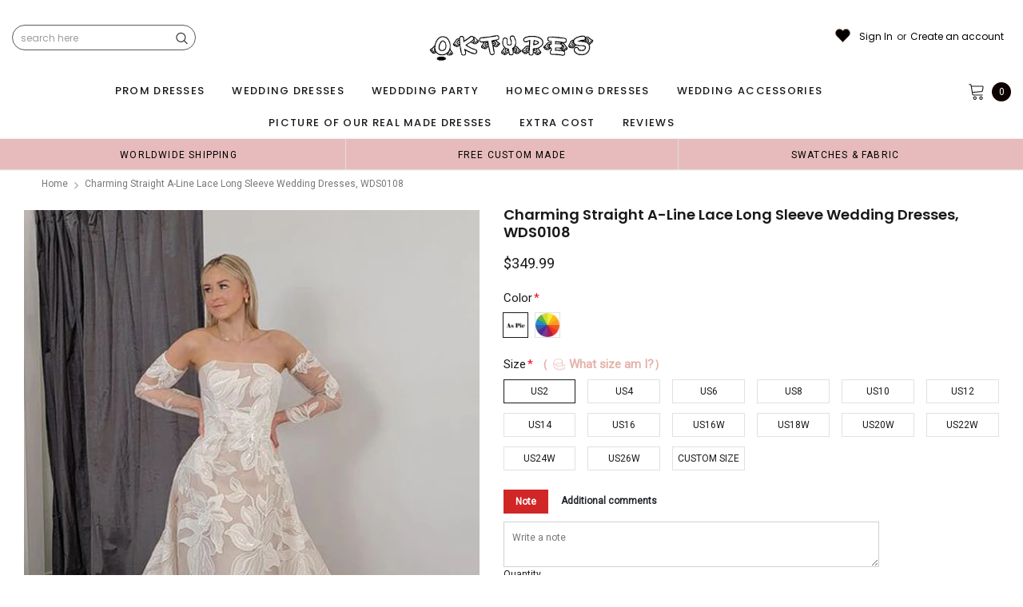

--- FILE ---
content_type: text/javascript; charset=utf-8
request_url: https://oktypes.co/products/charming-straight-a-line-lace-long-sleeve-wedding-dresses-wds0108.js
body_size: 2032
content:
{"id":7580063793395,"title":"Charming Straight A-line Lace Long Sleeve Wedding Dresses, WDS0108","handle":"charming-straight-a-line-lace-long-sleeve-wedding-dresses-wds0108","description":"\u003cp\u003eCharming Straight A-line Lace Long Sleeve Wedding Dresses, WDS0108\u003c\/p\u003e\n\u003cdiv\u003e\n\u003cp\u003eDescription of  dress \u003cbr\u003e1, Material: tulle,appliques\u003cbr\u003e\u003c\/p\u003e\n\u003cp\u003e2, Color: picture color or other colors, there are 126 colors are available, please contact us for more colors, please ask for fabric swatch \u003c\/p\u003e\n\u003cp\u003e3, Size: standard size or custom size, if dress is custom made, we need to size as following \u003cbr\u003ebust______ cm\/inch \u003cbr\u003ewaist______cm\/inch \u003cbr\u003ehip:_______cm\/inch \u003cbr\u003eshoulder to shoulder :_______cm\/inch (measured from back of shoulder) \u003cbr\u003eshoulder to bust :_______cm\/inch (measured from middle shoulder to nipple) \u003cbr\u003eshoulder to waist :_______cm\/inch (measured from middle of shoulder to natural waist) \u003cbr\u003eshoulder to hem :_______cm\/inch (measured from middle of shoulder over nipple to end of skirt) \u003cbr\u003enipple to nipple:_______cm\/inch \u003cbr\u003earmhole__________cm\/inch (end of arm)\u003c\/p\u003e\n\u003cdiv\u003e\n\u003cp\u003e4, Delivery time: dress\u003c\/p\u003e\nRush order: within 1-3 weeks or even earlier, shipping cost is $30.00 extra more.\u003cbr\u003eNormal time: within 30 days\u003cbr\u003eFree shipping: 30-40 days\u003c\/div\u003e\n\u003cdiv\u003e\n\u003cp\u003e5, Packing: in order to save your shipping cost, each dress will be packed tightly with water proof bag .\u003c\/p\u003e\n\u003cp\u003e6, Shipping: by UPS or DHL or some special airline.\u003c\/p\u003e\n\u003cp\u003e7, Payment: Paypal, bank transfer, western union, money gram and so on.\u003c\/p\u003e\n\u003cp\u003e8, Return Policy: please check\u003cspan\u003e \u003c\/span\u003e\u003ca href=\"https:\/\/oktypes.com\/pages\/return-policy\"\u003eReturn Policy\u003c\/a\u003e\u003c\/p\u003e\n\u003cp\u003eOur advantage:\u003cspan\u003e \u003c\/span\u003e\u003cbr\u003eWe do long time dresses for some famous brands, we also make dresses for designers in European and USA client, please trust us, our strong team could make sure each dress will be your dream dresses.\u003c\/p\u003e\n\u003c\/div\u003e\n\u003c\/div\u003e","published_at":"2022-02-28T22:50:36-08:00","created_at":"2022-02-28T22:50:37-08:00","vendor":"oktypes","type":"wedding dresses","tags":["150-200","a-line","affordable dresses","appliques","backless wedding dresses","beach wedding dresses","beach wedding party dresses","beautiful dresses","best sale dresses","charming dresses","cheap dresses","dress for maid of honor","dress for wedding","elegant dresses","evening dresses","high quality dresses","inexpensive dresses","long sleeve","new arrival dresses","newest dresses","over-250","party dresses","popular","simple dresses","simple wedding dresses","straight","unique dresses","wedding party dress","women dress"],"price":34999,"price_min":34999,"price_max":34999,"available":true,"price_varies":false,"compare_at_price":null,"compare_at_price_min":0,"compare_at_price_max":0,"compare_at_price_varies":false,"variants":[{"id":42492465709299,"title":"US2 \/ Picture color","option1":"US2","option2":"Picture color","option3":null,"sku":null,"requires_shipping":true,"taxable":true,"featured_image":null,"available":true,"name":"Charming Straight A-line Lace Long Sleeve Wedding Dresses, WDS0108 - US2 \/ Picture color","public_title":"US2 \/ Picture color","options":["US2","Picture color"],"price":34999,"weight":900,"compare_at_price":null,"inventory_management":"shopify","barcode":null,"requires_selling_plan":false,"selling_plan_allocations":[]},{"id":42492465742067,"title":"US2 \/ Custom color","option1":"US2","option2":"Custom color","option3":null,"sku":null,"requires_shipping":true,"taxable":true,"featured_image":null,"available":true,"name":"Charming Straight A-line Lace Long Sleeve Wedding Dresses, WDS0108 - US2 \/ Custom color","public_title":"US2 \/ Custom color","options":["US2","Custom color"],"price":34999,"weight":900,"compare_at_price":null,"inventory_management":"shopify","barcode":null,"requires_selling_plan":false,"selling_plan_allocations":[]},{"id":42492465774835,"title":"US4 \/ Picture color","option1":"US4","option2":"Picture color","option3":null,"sku":null,"requires_shipping":true,"taxable":true,"featured_image":null,"available":true,"name":"Charming Straight A-line Lace Long Sleeve Wedding Dresses, WDS0108 - US4 \/ Picture color","public_title":"US4 \/ Picture color","options":["US4","Picture color"],"price":34999,"weight":900,"compare_at_price":null,"inventory_management":"shopify","barcode":null,"requires_selling_plan":false,"selling_plan_allocations":[]},{"id":42492465807603,"title":"US4 \/ Custom color","option1":"US4","option2":"Custom color","option3":null,"sku":null,"requires_shipping":true,"taxable":true,"featured_image":null,"available":true,"name":"Charming Straight A-line Lace Long Sleeve Wedding Dresses, WDS0108 - US4 \/ Custom color","public_title":"US4 \/ Custom color","options":["US4","Custom color"],"price":34999,"weight":900,"compare_at_price":null,"inventory_management":"shopify","barcode":null,"requires_selling_plan":false,"selling_plan_allocations":[]},{"id":42492465840371,"title":"US6 \/ Picture color","option1":"US6","option2":"Picture color","option3":null,"sku":null,"requires_shipping":true,"taxable":true,"featured_image":null,"available":true,"name":"Charming Straight A-line Lace Long Sleeve Wedding Dresses, WDS0108 - US6 \/ Picture color","public_title":"US6 \/ Picture color","options":["US6","Picture color"],"price":34999,"weight":900,"compare_at_price":null,"inventory_management":"shopify","barcode":null,"requires_selling_plan":false,"selling_plan_allocations":[]},{"id":42492465873139,"title":"US6 \/ Custom color","option1":"US6","option2":"Custom color","option3":null,"sku":null,"requires_shipping":true,"taxable":true,"featured_image":null,"available":true,"name":"Charming Straight A-line Lace Long Sleeve Wedding Dresses, WDS0108 - US6 \/ Custom color","public_title":"US6 \/ Custom color","options":["US6","Custom color"],"price":34999,"weight":900,"compare_at_price":null,"inventory_management":"shopify","barcode":null,"requires_selling_plan":false,"selling_plan_allocations":[]},{"id":42492465905907,"title":"US8 \/ Picture color","option1":"US8","option2":"Picture color","option3":null,"sku":null,"requires_shipping":true,"taxable":true,"featured_image":null,"available":true,"name":"Charming Straight A-line Lace Long Sleeve Wedding Dresses, WDS0108 - US8 \/ Picture color","public_title":"US8 \/ Picture color","options":["US8","Picture color"],"price":34999,"weight":900,"compare_at_price":null,"inventory_management":"shopify","barcode":null,"requires_selling_plan":false,"selling_plan_allocations":[]},{"id":42492465938675,"title":"US8 \/ Custom color","option1":"US8","option2":"Custom color","option3":null,"sku":null,"requires_shipping":true,"taxable":true,"featured_image":null,"available":true,"name":"Charming Straight A-line Lace Long Sleeve Wedding Dresses, WDS0108 - US8 \/ Custom color","public_title":"US8 \/ Custom color","options":["US8","Custom color"],"price":34999,"weight":900,"compare_at_price":null,"inventory_management":"shopify","barcode":null,"requires_selling_plan":false,"selling_plan_allocations":[]},{"id":42492465971443,"title":"US10 \/ Picture color","option1":"US10","option2":"Picture color","option3":null,"sku":null,"requires_shipping":true,"taxable":true,"featured_image":null,"available":true,"name":"Charming Straight A-line Lace Long Sleeve Wedding Dresses, WDS0108 - US10 \/ Picture color","public_title":"US10 \/ Picture color","options":["US10","Picture color"],"price":34999,"weight":900,"compare_at_price":null,"inventory_management":"shopify","barcode":null,"requires_selling_plan":false,"selling_plan_allocations":[]},{"id":42492466004211,"title":"US10 \/ Custom color","option1":"US10","option2":"Custom color","option3":null,"sku":null,"requires_shipping":true,"taxable":true,"featured_image":null,"available":true,"name":"Charming Straight A-line Lace Long Sleeve Wedding Dresses, WDS0108 - US10 \/ Custom color","public_title":"US10 \/ Custom color","options":["US10","Custom color"],"price":34999,"weight":900,"compare_at_price":null,"inventory_management":"shopify","barcode":null,"requires_selling_plan":false,"selling_plan_allocations":[]},{"id":42492466036979,"title":"US12 \/ Picture color","option1":"US12","option2":"Picture color","option3":null,"sku":null,"requires_shipping":true,"taxable":true,"featured_image":null,"available":true,"name":"Charming Straight A-line Lace Long Sleeve Wedding Dresses, WDS0108 - US12 \/ Picture color","public_title":"US12 \/ Picture color","options":["US12","Picture color"],"price":34999,"weight":900,"compare_at_price":null,"inventory_management":"shopify","barcode":null,"requires_selling_plan":false,"selling_plan_allocations":[]},{"id":42492466069747,"title":"US12 \/ Custom color","option1":"US12","option2":"Custom color","option3":null,"sku":null,"requires_shipping":true,"taxable":true,"featured_image":null,"available":true,"name":"Charming Straight A-line Lace Long Sleeve Wedding Dresses, WDS0108 - US12 \/ Custom color","public_title":"US12 \/ Custom color","options":["US12","Custom color"],"price":34999,"weight":900,"compare_at_price":null,"inventory_management":"shopify","barcode":null,"requires_selling_plan":false,"selling_plan_allocations":[]},{"id":42492466102515,"title":"US14 \/ Picture color","option1":"US14","option2":"Picture color","option3":null,"sku":null,"requires_shipping":true,"taxable":true,"featured_image":null,"available":true,"name":"Charming Straight A-line Lace Long Sleeve Wedding Dresses, WDS0108 - US14 \/ Picture color","public_title":"US14 \/ Picture color","options":["US14","Picture color"],"price":34999,"weight":900,"compare_at_price":null,"inventory_management":"shopify","barcode":null,"requires_selling_plan":false,"selling_plan_allocations":[]},{"id":42492466135283,"title":"US14 \/ Custom color","option1":"US14","option2":"Custom color","option3":null,"sku":null,"requires_shipping":true,"taxable":true,"featured_image":null,"available":true,"name":"Charming Straight A-line Lace Long Sleeve Wedding Dresses, WDS0108 - US14 \/ Custom color","public_title":"US14 \/ Custom color","options":["US14","Custom color"],"price":34999,"weight":900,"compare_at_price":null,"inventory_management":"shopify","barcode":null,"requires_selling_plan":false,"selling_plan_allocations":[]},{"id":42492466168051,"title":"US16 \/ Picture color","option1":"US16","option2":"Picture color","option3":null,"sku":null,"requires_shipping":true,"taxable":true,"featured_image":null,"available":true,"name":"Charming Straight A-line Lace Long Sleeve Wedding Dresses, WDS0108 - US16 \/ Picture color","public_title":"US16 \/ Picture color","options":["US16","Picture color"],"price":34999,"weight":900,"compare_at_price":null,"inventory_management":"shopify","barcode":null,"requires_selling_plan":false,"selling_plan_allocations":[]},{"id":42492466200819,"title":"US16 \/ Custom color","option1":"US16","option2":"Custom color","option3":null,"sku":null,"requires_shipping":true,"taxable":true,"featured_image":null,"available":true,"name":"Charming Straight A-line Lace Long Sleeve Wedding Dresses, WDS0108 - US16 \/ Custom color","public_title":"US16 \/ Custom color","options":["US16","Custom color"],"price":34999,"weight":900,"compare_at_price":null,"inventory_management":"shopify","barcode":null,"requires_selling_plan":false,"selling_plan_allocations":[]},{"id":42492466233587,"title":"US16W \/ Picture color","option1":"US16W","option2":"Picture color","option3":null,"sku":null,"requires_shipping":true,"taxable":true,"featured_image":null,"available":true,"name":"Charming Straight A-line Lace Long Sleeve Wedding Dresses, WDS0108 - US16W \/ Picture color","public_title":"US16W \/ Picture color","options":["US16W","Picture color"],"price":34999,"weight":900,"compare_at_price":null,"inventory_management":"shopify","barcode":null,"requires_selling_plan":false,"selling_plan_allocations":[]},{"id":42492466266355,"title":"US16W \/ Custom color","option1":"US16W","option2":"Custom color","option3":null,"sku":null,"requires_shipping":true,"taxable":true,"featured_image":null,"available":true,"name":"Charming Straight A-line Lace Long Sleeve Wedding Dresses, WDS0108 - US16W \/ Custom color","public_title":"US16W \/ Custom color","options":["US16W","Custom color"],"price":34999,"weight":900,"compare_at_price":null,"inventory_management":"shopify","barcode":null,"requires_selling_plan":false,"selling_plan_allocations":[]},{"id":42492466299123,"title":"US18W \/ Picture color","option1":"US18W","option2":"Picture color","option3":null,"sku":null,"requires_shipping":true,"taxable":true,"featured_image":null,"available":true,"name":"Charming Straight A-line Lace Long Sleeve Wedding Dresses, WDS0108 - US18W \/ Picture color","public_title":"US18W \/ Picture color","options":["US18W","Picture color"],"price":34999,"weight":900,"compare_at_price":null,"inventory_management":"shopify","barcode":null,"requires_selling_plan":false,"selling_plan_allocations":[]},{"id":42492466331891,"title":"US18W \/ Custom color","option1":"US18W","option2":"Custom color","option3":null,"sku":null,"requires_shipping":true,"taxable":true,"featured_image":null,"available":true,"name":"Charming Straight A-line Lace Long Sleeve Wedding Dresses, WDS0108 - US18W \/ Custom color","public_title":"US18W \/ Custom color","options":["US18W","Custom color"],"price":34999,"weight":900,"compare_at_price":null,"inventory_management":"shopify","barcode":null,"requires_selling_plan":false,"selling_plan_allocations":[]},{"id":42492466364659,"title":"US20W \/ Picture color","option1":"US20W","option2":"Picture color","option3":null,"sku":null,"requires_shipping":true,"taxable":true,"featured_image":null,"available":true,"name":"Charming Straight A-line Lace Long Sleeve Wedding Dresses, WDS0108 - US20W \/ Picture color","public_title":"US20W \/ Picture color","options":["US20W","Picture color"],"price":34999,"weight":900,"compare_at_price":null,"inventory_management":"shopify","barcode":null,"requires_selling_plan":false,"selling_plan_allocations":[]},{"id":42492466397427,"title":"US20W \/ Custom color","option1":"US20W","option2":"Custom color","option3":null,"sku":null,"requires_shipping":true,"taxable":true,"featured_image":null,"available":true,"name":"Charming Straight A-line Lace Long Sleeve Wedding Dresses, WDS0108 - US20W \/ Custom color","public_title":"US20W \/ Custom color","options":["US20W","Custom color"],"price":34999,"weight":900,"compare_at_price":null,"inventory_management":"shopify","barcode":null,"requires_selling_plan":false,"selling_plan_allocations":[]},{"id":42492466430195,"title":"US22W \/ Picture color","option1":"US22W","option2":"Picture color","option3":null,"sku":null,"requires_shipping":true,"taxable":true,"featured_image":null,"available":true,"name":"Charming Straight A-line Lace Long Sleeve Wedding Dresses, WDS0108 - US22W \/ Picture color","public_title":"US22W \/ Picture color","options":["US22W","Picture color"],"price":34999,"weight":900,"compare_at_price":null,"inventory_management":"shopify","barcode":null,"requires_selling_plan":false,"selling_plan_allocations":[]},{"id":42492466462963,"title":"US22W \/ Custom color","option1":"US22W","option2":"Custom color","option3":null,"sku":null,"requires_shipping":true,"taxable":true,"featured_image":null,"available":true,"name":"Charming Straight A-line Lace Long Sleeve Wedding Dresses, WDS0108 - US22W \/ Custom color","public_title":"US22W \/ Custom color","options":["US22W","Custom color"],"price":34999,"weight":900,"compare_at_price":null,"inventory_management":"shopify","barcode":null,"requires_selling_plan":false,"selling_plan_allocations":[]},{"id":42492466495731,"title":"US24W \/ Picture color","option1":"US24W","option2":"Picture color","option3":null,"sku":null,"requires_shipping":true,"taxable":true,"featured_image":null,"available":true,"name":"Charming Straight A-line Lace Long Sleeve Wedding Dresses, WDS0108 - US24W \/ Picture color","public_title":"US24W \/ Picture color","options":["US24W","Picture color"],"price":34999,"weight":900,"compare_at_price":null,"inventory_management":"shopify","barcode":null,"requires_selling_plan":false,"selling_plan_allocations":[]},{"id":42492466528499,"title":"US24W \/ Custom color","option1":"US24W","option2":"Custom color","option3":null,"sku":null,"requires_shipping":true,"taxable":true,"featured_image":null,"available":true,"name":"Charming Straight A-line Lace Long Sleeve Wedding Dresses, WDS0108 - US24W \/ Custom color","public_title":"US24W \/ Custom color","options":["US24W","Custom color"],"price":34999,"weight":900,"compare_at_price":null,"inventory_management":"shopify","barcode":null,"requires_selling_plan":false,"selling_plan_allocations":[]},{"id":42492466561267,"title":"US26W \/ Picture color","option1":"US26W","option2":"Picture color","option3":null,"sku":null,"requires_shipping":true,"taxable":true,"featured_image":null,"available":true,"name":"Charming Straight A-line Lace Long Sleeve Wedding Dresses, WDS0108 - US26W \/ Picture color","public_title":"US26W \/ Picture color","options":["US26W","Picture color"],"price":34999,"weight":900,"compare_at_price":null,"inventory_management":"shopify","barcode":null,"requires_selling_plan":false,"selling_plan_allocations":[]},{"id":42492466594035,"title":"US26W \/ Custom color","option1":"US26W","option2":"Custom color","option3":null,"sku":null,"requires_shipping":true,"taxable":true,"featured_image":null,"available":true,"name":"Charming Straight A-line Lace Long Sleeve Wedding Dresses, WDS0108 - US26W \/ Custom color","public_title":"US26W \/ Custom color","options":["US26W","Custom color"],"price":34999,"weight":900,"compare_at_price":null,"inventory_management":"shopify","barcode":null,"requires_selling_plan":false,"selling_plan_allocations":[]},{"id":42492466626803,"title":"CUSTOM SIZE \/ Picture color","option1":"CUSTOM SIZE","option2":"Picture color","option3":null,"sku":null,"requires_shipping":true,"taxable":true,"featured_image":null,"available":true,"name":"Charming Straight A-line Lace Long Sleeve Wedding Dresses, WDS0108 - CUSTOM SIZE \/ Picture color","public_title":"CUSTOM SIZE \/ Picture color","options":["CUSTOM SIZE","Picture color"],"price":34999,"weight":900,"compare_at_price":null,"inventory_management":"shopify","barcode":null,"requires_selling_plan":false,"selling_plan_allocations":[]},{"id":42492466659571,"title":"CUSTOM SIZE \/ Custom color","option1":"CUSTOM SIZE","option2":"Custom color","option3":null,"sku":null,"requires_shipping":true,"taxable":true,"featured_image":null,"available":true,"name":"Charming Straight A-line Lace Long Sleeve Wedding Dresses, WDS0108 - CUSTOM SIZE \/ Custom color","public_title":"CUSTOM SIZE \/ Custom color","options":["CUSTOM SIZE","Custom color"],"price":34999,"weight":900,"compare_at_price":null,"inventory_management":"shopify","barcode":null,"requires_selling_plan":false,"selling_plan_allocations":[]}],"images":["\/\/cdn.shopify.com\/s\/files\/1\/0009\/4401\/3369\/products\/7_a570217e-6a00-4c0d-aa06-c7d374dfb929.jpg?v=1646117490","\/\/cdn.shopify.com\/s\/files\/1\/0009\/4401\/3369\/products\/7-1_3ff78145-5300-4f25-9e78-6c0f0b4d4acd.jpg?v=1646117490","\/\/cdn.shopify.com\/s\/files\/1\/0009\/4401\/3369\/products\/12-Tullcolorchart_e650fbac-85a8-4c8e-87a8-dffc089a0393.jpg?v=1646117490","\/\/cdn.shopify.com\/s\/files\/1\/0009\/4401\/3369\/products\/measurementguide-chart_dbdedcd4-49a5-4277-aa24-6766a60dbe53.jpg?v=1646117490","\/\/cdn.shopify.com\/s\/files\/1\/0009\/4401\/3369\/products\/size_chart_51af0062-77bd-4a72-8f91-6984a7aaafe6.jpg?v=1646117490"],"featured_image":"\/\/cdn.shopify.com\/s\/files\/1\/0009\/4401\/3369\/products\/7_a570217e-6a00-4c0d-aa06-c7d374dfb929.jpg?v=1646117490","options":[{"name":"Size","position":1,"values":["US2","US4","US6","US8","US10","US12","US14","US16","US16W","US18W","US20W","US22W","US24W","US26W","CUSTOM SIZE"]},{"name":"Color","position":2,"values":["Picture color","Custom color"]}],"url":"\/products\/charming-straight-a-line-lace-long-sleeve-wedding-dresses-wds0108","media":[{"alt":null,"id":29426053578995,"position":1,"preview_image":{"aspect_ratio":0.75,"height":800,"width":600,"src":"https:\/\/cdn.shopify.com\/s\/files\/1\/0009\/4401\/3369\/products\/7_a570217e-6a00-4c0d-aa06-c7d374dfb929.jpg?v=1646117490"},"aspect_ratio":0.75,"height":800,"media_type":"image","src":"https:\/\/cdn.shopify.com\/s\/files\/1\/0009\/4401\/3369\/products\/7_a570217e-6a00-4c0d-aa06-c7d374dfb929.jpg?v=1646117490","width":600},{"alt":null,"id":29426053611763,"position":2,"preview_image":{"aspect_ratio":0.476,"height":1260,"width":600,"src":"https:\/\/cdn.shopify.com\/s\/files\/1\/0009\/4401\/3369\/products\/7-1_3ff78145-5300-4f25-9e78-6c0f0b4d4acd.jpg?v=1646117490"},"aspect_ratio":0.476,"height":1260,"media_type":"image","src":"https:\/\/cdn.shopify.com\/s\/files\/1\/0009\/4401\/3369\/products\/7-1_3ff78145-5300-4f25-9e78-6c0f0b4d4acd.jpg?v=1646117490","width":600},{"alt":null,"id":29426052858099,"position":3,"preview_image":{"aspect_ratio":2.723,"height":752,"width":2048,"src":"https:\/\/cdn.shopify.com\/s\/files\/1\/0009\/4401\/3369\/products\/12-Tullcolorchart_e650fbac-85a8-4c8e-87a8-dffc089a0393.jpg?v=1646117490"},"aspect_ratio":2.723,"height":752,"media_type":"image","src":"https:\/\/cdn.shopify.com\/s\/files\/1\/0009\/4401\/3369\/products\/12-Tullcolorchart_e650fbac-85a8-4c8e-87a8-dffc089a0393.jpg?v=1646117490","width":2048},{"alt":null,"id":29426052890867,"position":4,"preview_image":{"aspect_ratio":1.987,"height":843,"width":1675,"src":"https:\/\/cdn.shopify.com\/s\/files\/1\/0009\/4401\/3369\/products\/measurementguide-chart_dbdedcd4-49a5-4277-aa24-6766a60dbe53.jpg?v=1646117490"},"aspect_ratio":1.987,"height":843,"media_type":"image","src":"https:\/\/cdn.shopify.com\/s\/files\/1\/0009\/4401\/3369\/products\/measurementguide-chart_dbdedcd4-49a5-4277-aa24-6766a60dbe53.jpg?v=1646117490","width":1675},{"alt":null,"id":29426052923635,"position":5,"preview_image":{"aspect_ratio":1.294,"height":530,"width":686,"src":"https:\/\/cdn.shopify.com\/s\/files\/1\/0009\/4401\/3369\/products\/size_chart_51af0062-77bd-4a72-8f91-6984a7aaafe6.jpg?v=1646117490"},"aspect_ratio":1.294,"height":530,"media_type":"image","src":"https:\/\/cdn.shopify.com\/s\/files\/1\/0009\/4401\/3369\/products\/size_chart_51af0062-77bd-4a72-8f91-6984a7aaafe6.jpg?v=1646117490","width":686}],"requires_selling_plan":false,"selling_plan_groups":[]}

--- FILE ---
content_type: image/svg+xml
request_url: https://oktypes.co/cdn/shop/t/12/assets/loadding.svg
body_size: -453
content:
<svg width="5%" height="5%" xmlns="http://www.w3.org/2000/svg" viewBox="0 0 100 100" preserveAspectRatio="xMidYMid" class="lds-double-ring"><circle cx="50" cy="50" ng-attr-r="{{config.radius}}" ng-attr-stroke-width="{{config.width}}" ng-attr-stroke="{{config.c1}}" ng-attr-stroke-dasharray="{{config.dasharray}}" fill="none" stroke-linecap="round" r="40" stroke-width="4" stroke="#000000" stroke-dasharray="62.83185307179586 62.83185307179586" transform="rotate(287.873 50 50)"><animateTransform attributeName="transform" type="rotate" calcMode="linear" values="0 50 50;360 50 50" keyTimes="0;1" dur="1s" begin="0s" repeatCount="indefinite"></animateTransform></circle><circle cx="50" cy="50" ng-attr-r="{{config.radius2}}" ng-attr-stroke-width="{{config.width}}" ng-attr-stroke="{{config.c2}}" ng-attr-stroke-dasharray="{{config.dasharray2}}" ng-attr-stroke-dashoffset="{{config.dashoffset2}}" fill="none" stroke-linecap="round" r="35" stroke-width="4" stroke="#9f9f9f" stroke-dasharray="54.97787143782138 54.97787143782138" stroke-dashoffset="54.97787143782138" transform="rotate(-287.873 50 50)"><animateTransform attributeName="transform" type="rotate" calcMode="linear" values="0 50 50;-360 50 50" keyTimes="0;1" dur="1s" begin="0s" repeatCount="indefinite"></animateTransform></circle></svg>